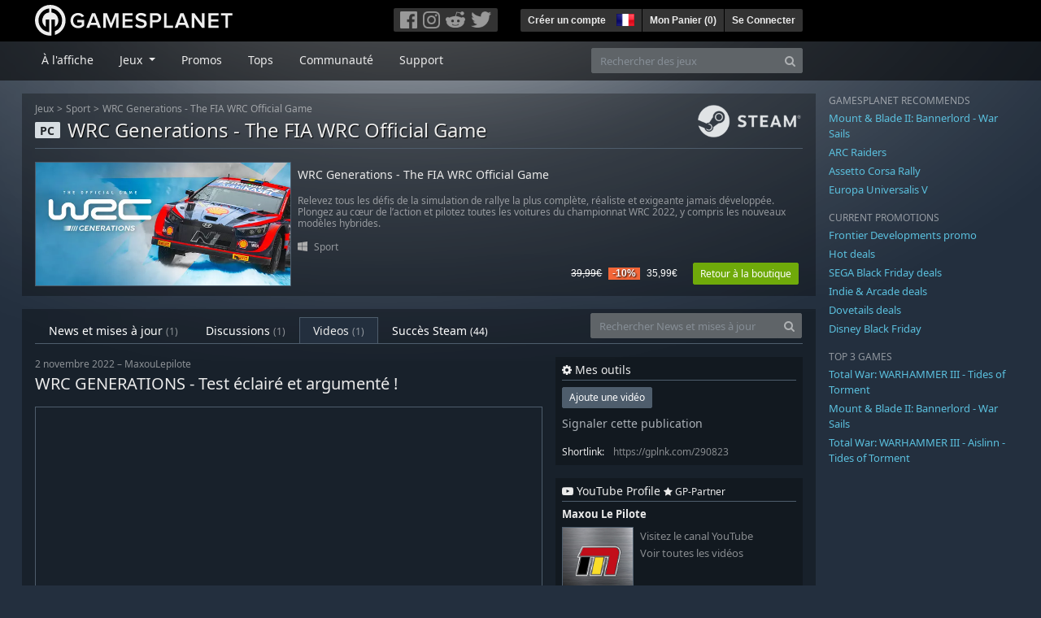

--- FILE ---
content_type: image/svg+xml
request_url: https://gpstatic.com/assets/hosting/eco-power-green-en-826417433b99b1822c43ae74332d2dd31b76e27e5a3fc9be81d4cb0d5cfc1625.svg
body_size: 3837
content:
<?xml version="1.0" encoding="utf-8"?>
<!-- Generator: Adobe Illustrator 21.1.0, SVG Export Plug-In . SVG Version: 6.00 Build 0)  -->
<svg version="1.1" id="Ebene_1" xmlns="http://www.w3.org/2000/svg" xmlns:xlink="http://www.w3.org/1999/xlink" x="0px" y="0px"
	 viewBox="0 0 179 183" style="enable-background:new 0 0 179 183;" xml:space="preserve">
<style type="text/css">
	.st0{fill:#383838;}
	.st1{fill:#7EB528;}
	.st2{fill:#FFFFFF;}
</style>
<g>
	<path class="st0" d="M133.9,0C120,27,100.4,54.9,75.8,81.3C51.6,107.1,25.6,128.2,0,143.7C18.2,167.6,47,183,79.3,183
		c55,0,99.6-44.6,99.6-99.6C179,48.5,161,17.8,133.9,0z"/>
	<g>
		<g>
			<g>
				<circle class="st1" cx="78.9" cy="82.7" r="66.9"/>
			</g>
		</g>
		<path class="st2" d="M78.4,153.7c-39,0-70.8-31.8-70.8-70.8S39.4,12,78.4,12s70.9,31.8,70.9,70.9S117.4,153.7,78.4,153.7z
			 M78.4,20c-34.6,0-62.8,28.2-62.8,62.9s28.2,62.8,62.8,62.8s62.8-28.2,62.8-62.8S113,20,78.4,20z"/>
		<path class="st2" d="M115,89.6c0.8-0.8,0.8-2.2,0-3s-2.2-0.8-3,0l-5.6,5.6l0,0l-4.3-4.2l0,0l5.6-5.6c0.8-0.8,0.8-2.2,0-3
			s-2.2-0.8-3,0L99.1,85l0,0l-2-2l-2.5,2.5l0,0l-9.2,9.2c-1.4,1.4-1.4,3.6,0,4.9l3.4,3.4l-20.5,20.5c-1.5,1.5-4,1.5-5.5,0
			c-0.7-0.7-1.1-1.7-1.1-2.8c0-1,0.4-2,1.1-2.8l14.3-14.3c3.2-3.2,3.2-8.4,0-11.5c-1.5-1.5-3.6-2.4-5.8-2.4c-2.2,0-4.2,0.8-5.8,2.4
			l-14.2,14.5c-0.7,0.7-1.7,1.1-2.8,1.1s-2-0.4-2.8-1.1c-1.5-1.5-1.5-4,0-5.5l12.7-12.7c51.7,3.2,48.2-52.2,48.2-52.2
			c-15,22.9-46.5,1.5-58,26.2c-7,15,0.7,26.8,0.7,26.8c9.2-39.7,42.5-32,42.5-32c-25.5,2.3-33,19.1-35.2,27L42.7,98
			c-3.2,3.2-3.2,8.4,0,11.5c3.2,3.2,8.4,3.2,11.5,0l14.4-14.2c1.5-1.5,4-1.5,5.5,0s1.5,4,0,5.5l-14.3,14.3c-3.2,3.2-3.2,8.4,0,11.5
			c1.6,1.6,3.7,2.4,5.8,2.4c2.1,0,4.2-0.8,5.8-2.4l20.5-20.5l2.8,2.8c1.4,1.4,3.6,1.4,4.9,0l5.2-5.2l6.5-6.5l-2-2l0,0L115,89.6z"/>
	</g>
	<g>
		<path class="st2" d="M24,143.3c-0.1,1.1-0.7,2.2-1.9,3.3c-1.1,1.1-2.2,1.8-3.3,2c-1.1,0.2-2-0.2-2.9-1c-0.9-0.8-1.3-1.8-1.1-2.9
			s0.7-2.2,1.9-3.3c1.1-1.2,2.2-1.8,3.3-2s2,0.2,2.9,1C23.7,141.2,24.1,142.2,24,143.3z M20.1,141c-0.6,0.2-1.4,0.7-2.2,1.6
			c-0.8,0.9-1.3,1.6-1.5,2.3s0,1.2,0.5,1.7c0.5,0.5,1.1,0.6,1.7,0.5c0.6-0.2,1.4-0.7,2.2-1.6c0.8-0.9,1.3-1.6,1.5-2.3
			c0.2-0.6,0-1.2-0.5-1.7S20.8,140.8,20.1,141z"/>
		<path class="st2" d="M31.9,148.1l1,0.8l-11.1,3.9l-1-0.8L31.9,148.1z M28.2,146.2c0,0.7-0.3,1.4-0.8,2.1c-0.6,0.7-1.2,1.2-1.8,1.3
			s-1.3,0-1.9-0.4c-0.6-0.4-0.9-1-0.9-1.7c0-0.7,0.3-1.4,0.8-2.1c0.5-0.7,1.1-1.2,1.8-1.3c0.7-0.2,1.3,0,1.8,0.4
			C27.9,144.9,28.2,145.5,28.2,146.2z M25.6,145.2c-0.4,0.1-0.7,0.4-1.1,0.9c-0.4,0.5-0.6,0.9-0.6,1.3c0,0.4,0.1,0.7,0.4,1
			c0.3,0.3,0.7,0.3,1.1,0.2c0.4-0.1,0.8-0.4,1.1-0.9c0.4-0.5,0.5-0.9,0.6-1.3c0-0.4-0.1-0.7-0.5-1C26.3,145.1,26,145,25.6,145.2z
			 M31.1,153.4c0,0.7-0.3,1.4-0.8,2.1c-0.6,0.7-1.2,1.2-1.8,1.3c-0.7,0.2-1.3,0-1.9-0.4c-0.6-0.4-0.9-1-0.9-1.7
			c0-0.7,0.3-1.4,0.8-2.1c0.5-0.7,1.2-1.2,1.8-1.3c0.7-0.2,1.3,0,1.8,0.4C30.8,152.2,31.1,152.7,31.1,153.4z M28.5,152.4
			c-0.4,0.1-0.7,0.4-1.1,0.9c-0.4,0.5-0.6,0.9-0.6,1.3s0.1,0.7,0.4,1c0.3,0.3,0.7,0.3,1.1,0.2c0.4-0.1,0.8-0.4,1.1-0.9
			c0.4-0.5,0.5-0.9,0.6-1.3c0-0.4-0.1-0.7-0.5-1C29.2,152.3,28.8,152.3,28.5,152.4z"/>
		<path class="st2" d="M40.9,155.8c-0.3-0.4-0.6-0.7-1-0.9c-0.5-0.3-1-0.4-1.5-0.3c-0.5,0-1,0.2-1.5,0.5c-0.5,0.3-0.9,0.7-1.1,1.3
			c-0.3,0.5-0.4,1.1-0.5,1.7s0.1,1.1,0.4,1.6c0.3,0.5,0.6,0.8,1.1,1.1c0.4,0.2,0.8,0.3,1.3,0.3c0.5,0,0.9,0,1.4-0.2l0.3,1.6
			c-0.7,0.2-1.3,0.3-2,0.3c-0.7,0-1.3-0.2-1.9-0.5c-0.7-0.4-1.3-1-1.7-1.7c-0.4-0.7-0.6-1.5-0.6-2.4c0-0.9,0.2-1.7,0.7-2.5
			s1-1.5,1.8-1.9c0.7-0.5,1.5-0.7,2.3-0.8c0.8,0,1.6,0.1,2.4,0.6c0.6,0.3,1,0.7,1.4,1.3c0.4,0.5,0.7,1.1,0.8,1.8l-1.5,0.7
			C41.4,156.6,41.2,156.2,40.9,155.8z"/>
		<path class="st2" d="M49.5,158.2c0.5,0.7,0.8,1.5,0.9,2.3c0.1,0.9-0.1,1.7-0.4,2.6c-0.4,0.9-0.9,1.6-1.6,2.1
			c-0.7,0.6-1.4,0.9-2.3,1c-0.8,0.1-1.7,0-2.5-0.3c-0.8-0.3-1.5-0.9-1.9-1.5s-0.8-1.5-0.9-2.3c-0.1-0.9,0.1-1.7,0.4-2.6
			c0.4-0.9,0.9-1.6,1.6-2.1c0.7-0.5,1.4-0.9,2.3-1c0.8-0.1,1.7,0,2.5,0.3C48.4,157,49.1,157.5,49.5,158.2z M45.4,158
			c-0.5,0.1-1,0.3-1.5,0.7c-0.4,0.4-0.8,0.8-1,1.4s-0.3,1.1-0.3,1.7c0.1,0.6,0.2,1.1,0.5,1.5c0.3,0.5,0.7,0.8,1.2,1
			c0.5,0.2,1,0.3,1.5,0.2c0.5-0.1,1-0.3,1.5-0.7c0.4-0.4,0.8-0.8,1-1.4c0.2-0.6,0.3-1.1,0.3-1.7c0-0.6-0.2-1.1-0.5-1.5
			c-0.3-0.4-0.7-0.8-1.2-1C46.5,158,46,157.9,45.4,158z"/>
		<path class="st2" d="M52.2,169.6l-0.3,0.9l-3.6-1.2l0.2-0.8l2.5-1.5c0.2-0.1,0.4-0.3,0.6-0.4c0.2-0.2,0.3-0.3,0.3-0.4
			c0.1-0.2,0-0.4-0.1-0.5c-0.1-0.2-0.3-0.3-0.5-0.4c-0.2-0.1-0.5-0.1-0.7,0c-0.3,0-0.6,0.1-0.8,0.3l-0.1-0.9
			c0.4-0.2,0.7-0.2,1.1-0.3s0.7,0,1,0.1c0.3,0.1,0.6,0.3,0.8,0.4c0.2,0.2,0.3,0.4,0.4,0.7c0.1,0.3,0.1,0.5,0,0.8
			c-0.1,0.3-0.3,0.5-0.5,0.8c-0.3,0.2-0.6,0.5-1,0.7l-1.7,1L52.2,169.6z"/>
		<path class="st2" d="M58.8,160.6l6.3,1.3l-0.3,1.6l-4.7-1l-0.5,2.4l4.2,0.9l-0.3,1.6l-4.2-0.9l-0.5,2.4l4.8,1l-0.3,1.6l-6.5-1.4
			L58.8,160.6z"/>
		<path class="st2" d="M65.9,162.1l1.9,0.2l2.3,6.6l3.5-6l1.9,0.2l-0.9,9.8l-1.5-0.1l0.7-7l-3.3,5.7l-1.1-0.1l-2.2-6.3l-0.7,7
			l-1.5-0.1L65.9,162.1z"/>
		<path class="st2" d="M76.9,162.9l1.7,0l-0.1,9.8l-1.7,0L76.9,162.9z"/>
		<path class="st2" d="M84.4,164.5c-0.5-0.1-0.9-0.2-1.3-0.2c-0.4,0-0.7,0.1-0.9,0.3c-0.2,0.2-0.3,0.4-0.3,0.7
			c0,0.3,0.1,0.5,0.3,0.7c0.2,0.2,0.4,0.3,0.6,0.4c0.3,0.1,0.6,0.2,1,0.3c0.6,0.2,1.1,0.3,1.5,0.5s0.7,0.4,1,0.8
			c0.3,0.4,0.5,0.9,0.5,1.5c0,0.6-0.1,1.1-0.3,1.6c-0.3,0.5-0.6,0.8-1.1,1.1c-0.5,0.3-1.1,0.4-1.7,0.4c-0.7,0-1.4-0.1-2-0.3
			s-1.3-0.6-1.8-1l0.6-1.6c0.5,0.4,1,0.8,1.6,1c0.6,0.2,1.1,0.3,1.6,0.3c0.5,0,0.8-0.1,1.1-0.4c0.3-0.2,0.4-0.5,0.4-0.8
			c0-0.3-0.1-0.5-0.3-0.7c-0.2-0.2-0.4-0.3-0.6-0.4s-0.6-0.2-1.1-0.3c-0.6-0.2-1.1-0.3-1.5-0.5c-0.4-0.2-0.7-0.4-1-0.8
			c-0.3-0.4-0.5-0.9-0.5-1.5c0-0.6,0.1-1.1,0.3-1.5s0.6-0.8,1.1-1.1c0.5-0.3,1.1-0.4,1.7-0.4c0.6,0,1.1,0,1.7,0.2
			c0.6,0.2,1.1,0.4,1.5,0.7l-0.6,1.7C85.3,164.9,84.9,164.7,84.4,164.5z"/>
		<path class="st2" d="M91.6,163.7c-0.5-0.1-0.9-0.1-1.3-0.1c-0.4,0.1-0.7,0.2-0.9,0.4c-0.2,0.2-0.3,0.4-0.2,0.7
			c0,0.3,0.2,0.5,0.3,0.6c0.2,0.2,0.4,0.3,0.7,0.4c0.3,0.1,0.6,0.2,1.1,0.2c0.6,0.1,1.1,0.2,1.5,0.4c0.4,0.1,0.8,0.4,1.1,0.7
			c0.3,0.3,0.5,0.8,0.6,1.4c0.1,0.6,0,1.1-0.2,1.6c-0.2,0.5-0.6,0.9-1,1.2c-0.5,0.3-1,0.5-1.7,0.6c-0.7,0.1-1.4,0.1-2.1-0.1
			s-1.3-0.5-1.9-0.9l0.5-1.7c0.5,0.4,1.1,0.7,1.6,0.9c0.6,0.2,1.1,0.2,1.6,0.2c0.5-0.1,0.8-0.2,1.1-0.5c0.2-0.2,0.3-0.5,0.3-0.9
			c0-0.3-0.2-0.5-0.3-0.7c-0.2-0.2-0.4-0.3-0.7-0.3s-0.6-0.2-1.1-0.2c-0.6-0.1-1.1-0.2-1.5-0.4c-0.4-0.1-0.8-0.4-1.1-0.7
			c-0.3-0.3-0.5-0.8-0.6-1.4c-0.1-0.6,0-1.1,0.2-1.5c0.2-0.5,0.5-0.8,1-1.1c0.5-0.3,1-0.5,1.7-0.6c0.6-0.1,1.1-0.1,1.7,0
			c0.6,0.1,1.1,0.3,1.6,0.5l-0.4,1.7C92.6,164,92.1,163.8,91.6,163.7z"/>
		<path class="st2" d="M94.4,161.3l1.7-0.4l2,9.6l-1.7,0.4L94.4,161.3z"/>
		<path class="st2" d="M103.8,159.4c0.8,0.2,1.5,0.6,2.1,1.2c0.6,0.6,1.1,1.4,1.3,2.3c0.3,0.9,0.3,1.8,0.1,2.6
			c-0.2,0.9-0.5,1.6-1.1,2.2s-1.3,1.1-2.1,1.3c-0.8,0.2-1.7,0.3-2.5,0c-0.8-0.2-1.5-0.6-2.1-1.3c-0.6-0.6-1.1-1.4-1.3-2.3
			c-0.3-0.9-0.3-1.8-0.1-2.6c0.2-0.9,0.5-1.6,1.1-2.2c0.6-0.6,1.3-1.1,2.1-1.3C102.2,159.2,103,159.2,103.8,159.4z M100.5,161.9
			c-0.4,0.4-0.6,0.9-0.7,1.5s-0.1,1.1,0.1,1.7c0.2,0.6,0.5,1.1,0.9,1.5c0.4,0.4,0.9,0.7,1.4,0.9c0.5,0.2,1,0.2,1.6,0
			c0.5-0.2,0.9-0.4,1.3-0.8c0.4-0.4,0.6-0.9,0.7-1.5c0.1-0.6,0.1-1.1-0.1-1.7c-0.2-0.6-0.5-1.1-0.9-1.5s-0.9-0.7-1.4-0.8
			c-0.5-0.2-1-0.2-1.5,0C101.3,161.2,100.9,161.5,100.5,161.9z"/>
		<path class="st2" d="M111.8,155.7l1.5-0.6l3.8,9l-1.5,0.6l-6.8-4.4l2.6,6.2l-1.5,0.6l-3.8-9l1.5-0.6l6.8,4.4L111.8,155.7z"/>
		<path class="st2" d="M116.4,151.7l1.1-0.6l6.3,11.2l-1.1,0.6L116.4,151.7z"/>
		<path class="st2" d="M121.4,150.5l2.9-2l5.5,8.1l-1.4,0.9l-4.6-6.7l-1.5,1L121.4,150.5z"/>
		<path class="st2" d="M131.3,144.7c1,0.3,2.1,1,3.1,2.3c1,1.2,1.5,2.4,1.5,3.5c0,1.1-0.4,2-1.4,2.8c-1,0.8-2,1-3,0.7
			c-1-0.3-2.1-1-3.1-2.3c-1-1.3-1.5-2.4-1.5-3.5c0-1.1,0.4-2,1.4-2.8S130.2,144.4,131.3,144.7z M128.5,148.2
			c0.1,0.7,0.5,1.4,1.3,2.4c0.7,0.9,1.4,1.5,2,1.8c0.6,0.2,1.2,0.1,1.7-0.3c0.5-0.4,0.8-1,0.7-1.6c-0.1-0.7-0.5-1.4-1.3-2.4
			c-0.8-0.9-1.4-1.5-2-1.8c-0.6-0.2-1.2-0.1-1.7,0.3C128.6,147,128.4,147.6,128.5,148.2z"/>
		<path class="st2" d="M137.1,139.2c1.1,0.2,2.2,0.8,3.3,2c1.1,1.1,1.7,2.3,1.9,3.3c0.1,1.1-0.2,2-1.1,2.9c-0.9,0.8-1.8,1.2-2.9,1
			c-1.1-0.2-2.2-0.8-3.3-2c-1.1-1.2-1.7-2.3-1.9-3.3c-0.1-1.1,0.2-2,1.1-2.9C135.1,139.3,136.1,139,137.1,139.2z M134.7,142.9
			c0.2,0.6,0.6,1.4,1.5,2.3c0.8,0.9,1.6,1.4,2.2,1.6c0.6,0.2,1.2,0,1.7-0.5c0.5-0.5,0.7-1,0.5-1.7c-0.2-0.6-0.6-1.4-1.5-2.3
			c-0.8-0.9-1.6-1.4-2.2-1.6c-0.6-0.2-1.2,0-1.7,0.5C134.8,141.7,134.6,142.3,134.7,142.9z"/>
		<path class="st2" d="M140.2,135.1c0.7,0,1.4,0.3,2.1,0.9c0.7,0.6,1.1,1.2,1.3,1.9s0,1.3-0.5,1.8c-0.5,0.6-1,0.8-1.7,0.8
			c-0.7,0-1.4-0.3-2.1-0.9c-0.7-0.6-1.1-1.2-1.3-1.8c-0.1-0.7,0-1.3,0.5-1.8C138.9,135.4,139.5,135.1,140.2,135.1z M139.1,137.6
			c0.1,0.4,0.4,0.8,0.9,1.1c0.5,0.4,0.9,0.6,1.3,0.6c0.4,0,0.7-0.1,1-0.4c0.3-0.3,0.3-0.7,0.2-1.1c-0.1-0.4-0.4-0.8-0.9-1.1
			c-0.5-0.4-0.9-0.6-1.3-0.6c-0.4,0-0.7,0.1-1,0.4C139,136.9,139,137.3,139.1,137.6z M142.2,131.4l0.8-1l3.5,11.2l-0.8,1
			L142.2,131.4z M147.5,132.4c0.7,0,1.4,0.3,2.1,0.9c0.7,0.6,1.1,1.2,1.3,1.9s0,1.3-0.5,1.8c-0.5,0.6-1,0.8-1.7,0.8
			c-0.7,0-1.4-0.3-2.1-0.9c-0.7-0.6-1.1-1.2-1.3-1.8c-0.1-0.7,0-1.3,0.5-1.8C146.3,132.7,146.8,132.4,147.5,132.4z M146.4,135
			c0.1,0.4,0.4,0.8,0.9,1.1c0.5,0.4,0.9,0.6,1.3,0.6s0.7-0.1,1-0.4c0.3-0.3,0.3-0.7,0.2-1.1c-0.1-0.4-0.4-0.8-0.9-1.1
			c-0.5-0.4-0.9-0.6-1.3-0.6c-0.4,0-0.7,0.1-1,0.4C146.4,134.2,146.3,134.6,146.4,135z"/>
		<path class="st2" d="M153.1,123.6l0.7-1.3l3.2,1.9c0.1,0.6,0.1,1.2,0,1.9c-0.1,0.7-0.3,1.3-0.6,1.8c-0.4,0.7-1,1.3-1.8,1.7
			s-1.6,0.6-2.4,0.5c-0.9,0-1.7-0.3-2.5-0.8c-0.8-0.5-1.4-1.1-1.9-1.8c-0.4-0.7-0.7-1.5-0.7-2.4c0-0.9,0.2-1.7,0.6-2.4
			c0.3-0.5,0.7-1,1.3-1.4c0.5-0.4,1.1-0.7,1.7-0.8l0.7,1.5c-0.5,0.1-0.9,0.3-1.3,0.6c-0.4,0.3-0.7,0.6-0.9,1c-0.3,0.5-0.4,1-0.4,1.5
			c0,0.6,0.2,1.1,0.5,1.6c0.3,0.5,0.7,0.9,1.2,1.2c0.5,0.3,1.1,0.5,1.7,0.5c0.6,0,1.1-0.1,1.6-0.3c0.5-0.3,0.9-0.6,1.2-1.1
			c0.2-0.3,0.3-0.6,0.3-0.9c0.1-0.3,0.1-0.7,0.1-1.1L153.1,123.6z"/>
		<path class="st2" d="M161.2,118l-3.3,0.2c0,0.1-0.1,0.2-0.1,0.3l-0.8,1.8l2.6,1.2L159,123l-8.9-4l1.5-3.4c0.5-1,1.1-1.7,1.9-2
			c0.8-0.3,1.7-0.3,2.7,0.2c0.7,0.3,1.2,0.7,1.6,1.2c0.4,0.5,0.6,1.1,0.6,1.7l3.8-0.4L161.2,118z M155.5,119.6l0.8-1.8
			c0.3-0.6,0.3-1.1,0.2-1.5c-0.1-0.4-0.5-0.8-1-1c-0.5-0.2-1-0.3-1.4-0.1s-0.7,0.6-1,1.1l-0.8,1.8L155.5,119.6z"/>
		<path class="st2" d="M153.3,111.5l2.1-6.1l1.6,0.5l-1.5,4.5l2.3,0.8l1.4-4.1l1.6,0.5l-1.4,4.1l2.3,0.8l1.6-4.7l1.6,0.5l-2.1,6.3
			L153.3,111.5z"/>
		<path class="st2" d="M155.6,104.4l1.5-6.3l1.6,0.4l-1.1,4.6l2.4,0.6l1-4.2l1.6,0.4l-1,4.2l2.4,0.6l1.1-4.8l1.6,0.4l-1.5,6.4
			L155.6,104.4z"/>
		<path class="st2" d="M158.1,91.2l0.2-1.6l9.7,1.3l-0.2,1.6l-7.3,3.6l6.7,0.9l-0.2,1.6l-9.7-1.3l0.2-1.6l7.3-3.6L158.1,91.2z"/>
		<path class="st2" d="M158.5,85.5l0-6.5l1.6,0l0,4.8l2.4,0l0-4.3l1.6,0l0,4.3l2.5,0l0-4.9l1.6,0l0,6.6L158.5,85.5z"/>
		<path class="st2" d="M158.4,78l-0.1-1.7l8.1-0.7l-0.3-3.8l1.7-0.2l0.5,5.5L158.4,78z"/>
		<path class="st2" d="M157.9,72l-1.1-6.4l1.6-0.3l0.8,4.7l2.4-0.4l-0.7-4.2l1.6-0.3l0.7,4.2l2.4-0.4l-0.8-4.9l1.6-0.3l1.1,6.5
			L157.9,72z"/>
		<path class="st2" d="M157,59.1c-0.1,0.5-0.1,0.9,0,1.3c0.1,0.5,0.4,1,0.8,1.3c0.4,0.4,0.9,0.6,1.4,0.7c0.6,0.1,1.1,0.1,1.7-0.1
			c0.6-0.2,1.1-0.4,1.5-0.8c0.4-0.4,0.7-0.8,0.9-1.4c0.2-0.5,0.2-1,0-1.6c-0.1-0.4-0.3-0.8-0.6-1.1s-0.7-0.6-1.1-0.9l0.9-1.3
			c0.6,0.3,1.2,0.7,1.6,1.2c0.5,0.5,0.8,1.1,0.9,1.7c0.2,0.8,0.2,1.6,0,2.4c-0.2,0.8-0.7,1.5-1.3,2.1c-0.6,0.6-1.4,1-2.3,1.3
			c-0.9,0.2-1.8,0.3-2.6,0.1c-0.8-0.2-1.6-0.6-2.2-1.1c-0.6-0.6-1-1.3-1.3-2.1c-0.2-0.6-0.2-1.2-0.1-1.9c0.1-0.7,0.3-1.3,0.7-1.8
			l1.6,0.6C157.3,58.2,157.1,58.7,157,59.1z"/>
		<path class="st2" d="M154.7,58.1l-2.5-6.7l1.6-0.6l1,2.6l7.6-2.9l0.6,1.6l-7.6,2.9l1,2.6L154.7,58.1z"/>
		<path class="st2" d="M158.5,41.8l-1.9,2.6c0,0.1,0.1,0.1,0.2,0.3l0.9,1.8l2.6-1.3l0.7,1.5l-8.8,4.3l-1.6-3.3
			c-0.5-1-0.6-1.9-0.4-2.8s0.9-1.5,1.8-1.9c0.7-0.3,1.3-0.5,2-0.5c0.6,0,1.2,0.2,1.7,0.6l2.1-3.2L158.5,41.8z M156.1,47.2l-0.9-1.8
			c-0.3-0.6-0.6-0.9-1.1-1.1c-0.4-0.2-0.9-0.1-1.5,0.1c-0.5,0.3-0.9,0.6-1,1s0,0.9,0.2,1.5l0.9,1.8L156.1,47.2z"/>
		<path class="st2" d="M148.2,43.5l-0.8-1.5l8.5-4.9l0.8,1.5L148.2,43.5z"/>
		<path class="st2" d="M145.2,35.3c0.1,0.5,0.2,0.9,0.4,1.3c0.3,0.5,0.7,0.8,1.2,1s1,0.3,1.6,0.2c0.6-0.1,1.1-0.3,1.6-0.6
			c0.5-0.3,0.9-0.8,1.2-1.3c0.3-0.5,0.4-1,0.4-1.6c0-0.5-0.2-1-0.5-1.5c-0.2-0.3-0.6-0.6-1-0.9c-0.4-0.2-0.9-0.4-1.3-0.5l0.5-1.5
			c0.7,0.1,1.3,0.3,1.9,0.6c0.6,0.3,1.1,0.8,1.4,1.3c0.5,0.7,0.7,1.5,0.8,2.3c0,0.8-0.2,1.6-0.6,2.4c-0.4,0.8-1,1.4-1.8,1.9
			c-0.8,0.5-1.6,0.8-2.5,0.9c-0.9,0.1-1.7,0-2.4-0.4c-0.8-0.3-1.4-0.9-1.9-1.6c-0.4-0.5-0.6-1.1-0.7-1.8s-0.1-1.3,0.1-1.9l1.7,0
			C145.2,34.3,145.2,34.8,145.2,35.3z"/>
		<path class="st2" d="M142,34.1l-1-1.3l7.7-6.1l1,1.3L142,34.1z"/>
		<path class="st2" d="M140.6,32.2l-4.8-5.4l1.2-1.1l1.8,2l6.1-5.4l1.1,1.3L140,29l1.8,2L140.6,32.2z"/>
		<path class="st2" d="M130.3,21.7l6.9-2.6l2.2-2.3l1.2,1.2l-2.1,2.3l-2.2,7.1l-1.2-1.2l1.4-5l-4.9,1.7L130.3,21.7z"/>
	</g>
</g>
</svg>


--- FILE ---
content_type: image/svg+xml
request_url: https://gpstatic.com/assets/lenovo/lenovo_red-276278b7ded04d8faece3e1724a78e56e51ed39e9fbb8b9a04585db4a6ed750e.svg
body_size: 221
content:
<svg xmlns="http://www.w3.org/2000/svg" width="2500" height="833" viewBox="0 292.369 609.697 203.233"><path fill="#E22319" d="M0 292.369h609.697v203.233H0z"/><path fill="#FFF" d="M265.411 360.88c-9.212 0-18.999 4.03-25.332 12.666v-10.938h-21.302v78.299h21.302V396c0-8.06 6.333-16.696 17.848-16.696 8.636 0 17.848 6.333 17.848 16.696v44.331h21.302V391.97c.575-17.848-12.667-31.09-31.666-31.09M450.22 362.032l-19.574 53.542-19.576-53.542h-24.18l32.241 78.299h23.604l31.665-78.299zM195.748 416.15c-9.212 6.909-14.394 8.061-22.454 8.061-7.484 0-13.242-2.303-17.272-6.333l54.694-23.029c-1.151-8.636-4.606-16.121-9.211-21.878-7.485-8.636-17.848-12.666-31.089-12.666-23.605 0-41.453 17.272-41.453 40.301 0 23.605 17.848 40.302 43.755 40.302 14.393 0 29.362-6.909 36.271-14.97l-13.241-9.788zm-41.453-30.513c3.455-5.182 9.211-8.06 16.696-8.06 7.484 0 13.817 4.606 16.696 10.939l-37.422 15.545c-1.151-7.485 1.152-13.818 4.03-18.424zM127.236 420.756H78.299v-81.753H56.421v101.328h70.815zM512.975 441.482c-23.604 0-42.028-17.271-42.028-40.301 0-22.454 18.423-40.301 42.028-40.301 23.604 0 42.028 17.272 42.028 40.301.575 23.03-17.848 40.301-42.028 40.301m0-62.178c-12.091 0-20.727 9.212-20.727 21.878 0 12.09 9.212 21.878 20.727 21.878 12.09 0 20.727-9.212 20.727-21.878.574-12.091-8.638-21.878-20.727-21.878M347.74 441.482c-23.604 0-42.028-17.271-42.028-40.301 0-22.454 18.424-40.301 42.028-40.301 23.605 0 42.028 17.272 42.028 40.301s-18.422 40.301-42.028 40.301m0-62.178c-12.09 0-20.727 9.212-20.727 21.878 0 12.09 9.212 21.878 20.727 21.878 12.091 0 20.727-9.212 20.727-21.878.575-12.091-8.636-21.878-20.727-21.878M558.457 431.119h-3.454v-1.727h9.212v1.727h-3.455v9.212h-2.303v-9.212zm8.061-1.726h2.303l3.454 5.182 3.455-5.182h2.303v11.515h-2.303v-8.061l-3.455 5.182-3.454-5.182v8.061h-2.303v-11.515z"/></svg>